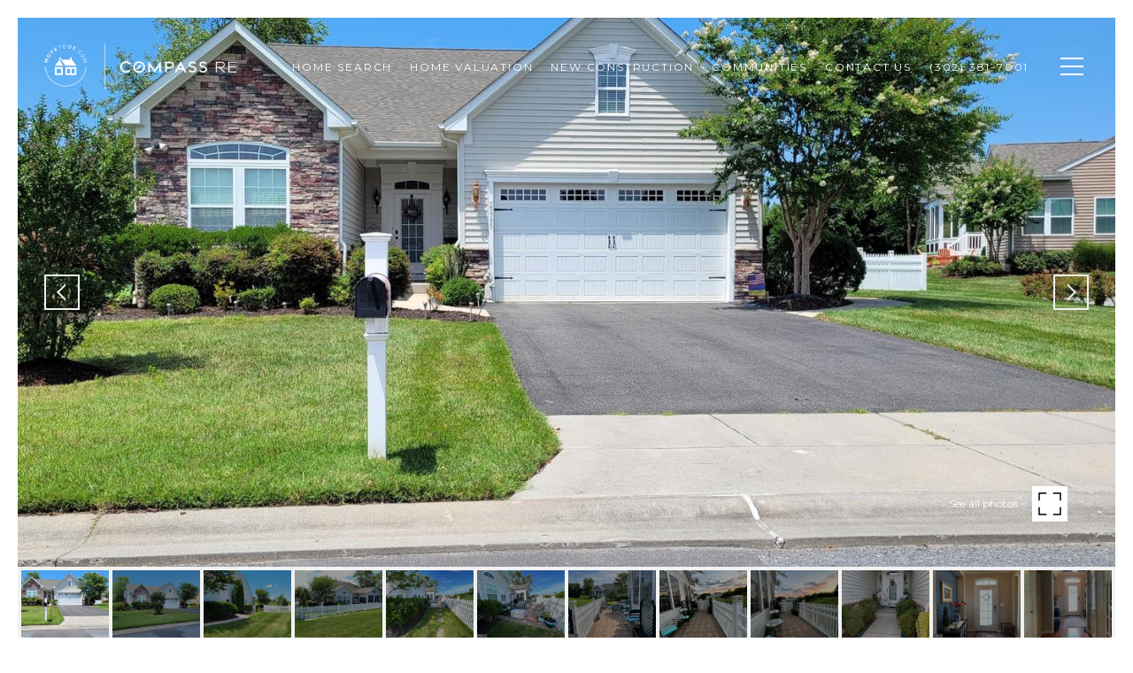

--- FILE ---
content_type: text/html; charset=utf-8
request_url: https://bss.luxurypresence.com/buttons/googleOneTap?companyId=836d724f-e389-4512-8e37-223b8faf4c53&websiteId=ca43f3f9-f0e6-44b5-a0b3-3385dbc7bef4&pageId=54d064c4-ab8c-4bda-958e-bbf5ac3ad406&sourceUrl=https%3A%2F%2Fmovetode.com%2Fproperties%2F29735-vincent-village-drive-milton-de-19968-desu2026042&pageMeta=%7B%22sourceResource%22%3A%22properties%22%2C%22pageElementId%22%3A%22413e1d4c-a436-4d02-8228-1a6be2b64272%22%2C%22pageQueryVariables%22%3A%7B%22property%22%3A%7B%22id%22%3A%22413e1d4c-a436-4d02-8228-1a6be2b64272%22%7D%2C%22properties%22%3A%7B%22relatedNeighborhoodPropertyId%22%3A%22413e1d4c-a436-4d02-8228-1a6be2b64272%22%2C%22sort%22%3A%22salesPrice%22%7D%2C%22neighborhood%22%3A%7B%7D%2C%22pressReleases%22%3A%7B%22propertyId%22%3A%22413e1d4c-a436-4d02-8228-1a6be2b64272%22%7D%7D%7D
body_size: 2850
content:
<style>
  html, body {margin: 0; padding: 0;}
</style>
<script src="https://accounts.google.com/gsi/client" async defer></script>
<script>
const parseURL = (url) => {
    const a = document.createElement('a');
    a.href = url;
    return a.origin;
}

const login = (token, provider, source)  => {
  const origin = (window.location != window.parent.location)
    ? parseURL(document.referrer)
    : window.location.origin;  
  const xhr = new XMLHttpRequest();
  xhr.responseType = 'json';
  xhr.onreadystatechange = function() {
    if (xhr.readyState === 4) {
      const response = xhr.response;
      const msg = {
        event: response.status,
        provider: provider,
        source: source,
        token: token
      }
      window.parent.postMessage(msg, origin);
    }
  }
  xhr.withCredentials = true;
  xhr.open('POST', `${origin}/api/v1/auth/login`, true);
  xhr.setRequestHeader("Content-Type", "application/json;charset=UTF-8");
  xhr.send(JSON.stringify({
    token,
    provider,
    source,
    websiteId: 'ca43f3f9-f0e6-44b5-a0b3-3385dbc7bef4',
    companyId: '836d724f-e389-4512-8e37-223b8faf4c53',
    pageId: '54d064c4-ab8c-4bda-958e-bbf5ac3ad406',
    sourceUrl: 'https://movetode.com/properties/29735-vincent-village-drive-milton-de-19968-desu2026042',
    pageMeta: '{"sourceResource":"properties","pageElementId":"413e1d4c-a436-4d02-8228-1a6be2b64272","pageQueryVariables":{"property":{"id":"413e1d4c-a436-4d02-8228-1a6be2b64272"},"properties":{"relatedNeighborhoodPropertyId":"413e1d4c-a436-4d02-8228-1a6be2b64272","sort":"salesPrice"},"neighborhood":{},"pressReleases":{"propertyId":"413e1d4c-a436-4d02-8228-1a6be2b64272"}}}',
    utm: '',
    referrer: ''
  }));
}

function getExpirationCookie(expiresInMiliseconds) {
  const tomorrow  = new Date(Date.now() + expiresInMiliseconds); // The Date object returns today's timestamp
  return `movetode.com-SID=true; expires=${tomorrow.toUTCString()}; path=/; Secure; SameSite=None`;
}

function handleCredentialResponse(response) {
  document.cookie = getExpirationCookie(24 * 60 * 60 * 1000); // 1 day
  login(response.credential, 'GOOGLE', 'GOOGLE_SIGN_ON');
}

function handleClose() {
  const msg = {
    event: 'cancel',
    provider: 'GOOGLE',
    source: 'GOOGLE_SIGN_ON'
  }
  const origin = (window.location != window.parent.location)
    ? parseURL(document.referrer)
    : window.location.origin;
  window.parent.postMessage(msg, origin);
  document.cookie = getExpirationCookie(2 * 60 * 60 * 1000); // 2 hours
}

</script>
<div id="g_id_onload"
  data-client_id="673515100752-7s6f6j0qab4skl22cjpp7eirb2rjmfcg.apps.googleusercontent.com"
  data-callback="handleCredentialResponse"
  data-intermediate_iframe_close_callback="handleClose"
  data-state_cookie_domain = "movetode.com"
  data-allowed_parent_origin="https://movetode.com"
  data-skip_prompt_cookie="movetode.com-SID"
  data-cancel_on_tap_outside="false"
></div>